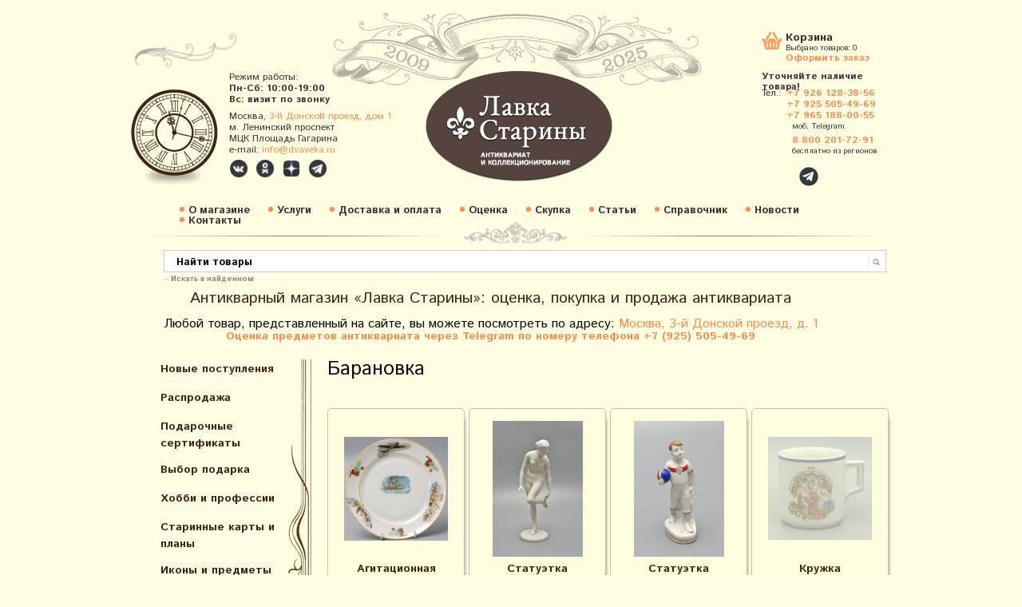

--- FILE ---
content_type: text/html; charset=utf-8
request_url: https://www.dvaveka.ru/tag/%D0%91%D0%B0%D1%80%D0%B0%D0%BD%D0%BE%D0%B2%D0%BA%D0%B0/
body_size: 16696
content:
<!DOCTYPE html>
<html lang="ru-RU">
<head>
	<meta http-equiv="Content-Type" content="text/html; charset=utf-8"/>
	<title>Барановка — Лавка старины</title>
	<meta property="og:title" content="Барановка — Лавка старины" />
	<meta name="Keywords" content="" />
	<meta name="Description" content="" />
	



<meta name="zen-verification" content="hoJKDdtmEG9LYFfSkkOQaK8MpIfno8Nd0IUV4E5lWPLXAeaea1IYd6qcDlVaimqy" />
<meta name="p:domain_verify" content="6d81dd4d51a65f96161756483ee8ca09"/>
<meta name="google-site-verification" content="E7mA8GajNRY7egK1tR82h5F8mAukhUg4uItuhB_VNoU" />
<meta name="google-site-verification" content="PNaku9YMyfHxHacJg0vV7q5iPlH7IfnydEzRAj12WdA" />
	<meta name='yandex-verification' content='5976b90f4b13d47b' />
	<meta name='yandex-verification' content='4eebc0894d33d9eb' />
	<meta name="yandex-verification" content="ca0082ec17526757" />
	<meta name="yandex-verification" content="43eabb1f2e5c4c23" />
    <meta name="google-site-verification" content="E7mA8GajNRY7egK1tR82h5F8mAukhUg4uItuhB_VNoU" />
    <link href='https://fonts.googleapis.com/css?family=Istok+Web:400,700,400italic,700italic&subset=latin,cyrillic-ext,latin-ext,cyrillic' rel='stylesheet' type='text/css' media='screen' rel="preload" as="style" onload="this.rel='stylesheet'">

 

  <script type="text/javascript" src="/wa-content/js/jquery/jquery-1.8.2.min.js"></script>
  



<script src="https://www.dvaveka.ru/js/all.js"></script>


<link rel="stylesheet" href="https://www.dvaveka.ru/css/all.css" rel="preload" as="style" onload="this.rel='stylesheet'">

    
    <link rel="canonical" href="https://www.dvaveka.ru/tag/%d0%91%d0%b0%d1%80%d0%b0%d0%bd%d0%be%d0%b2%d0%ba%d0%b0/" />    
  
    
  
    
    
    <meta name=viewport content="width=device-width, initial-scale=1">
  <!-- css -->
	<link href="/wa-data/public/site/themes/custom/custom.css?8.4.3.1769103071" rel="stylesheet" type="text/css" media="screen" rel="preload" as="style" onload="this.rel='stylesheet'"/>

	<!-- js -->

 
  <link rel="stylesheet" href="/wa-data/public/shop/themes/custom/css/imagehover.min.css" media="screen" rel="preload" as="style" onload="this.rel='stylesheet'">
    <script type="text/javascript" src="/wa-data/public/site/themes/custom/custom.js"></script>    

<link rel="stylesheet" type="text/css" href="/wa-data/public/site/themes/custom/skin.css" media="screen" rel="preload" as="style" onload="this.rel='stylesheet'" /> 

<link rel="stylesheet" href="/wa-data/public/shop/themes/custom/3rdparty/highslide/highslide.css" type="text/css" media="screen" rel="preload" as="style" onload="this.rel='stylesheet'"/>

<script src="https://cdnjs.cloudflare.com/ajax/libs/headjs/1.0.3/head.min.js" ></script>


 


	<script type="text/javascript" src="/wa-data/public/shop/themes/custom/3rdparty/highslide/highslide.js"></script>
	
	
<link href="https://www.dvaveka.ru/wa-data/public/shop/plugins/onestep/css/tmp7dad549287be01f18ca11b7dcabb81e7.onestep.css" rel="stylesheet" type="text/css" />
<script src="https://www.dvaveka.ru/wa-apps/shop/plugins/onestep/js/jquery.validate.min.js"></script>
<script type="text/javascript" src="https://www.dvaveka.ru/wa-apps/shop/plugins/onestep/js/onestep.js"></script>


	
	
	<script type='application/ld+json'> 
{
  "@context": "https://www.schema.org",
  "@type": "WebSite",
  "name": "Лавка Старины. Антиквариат и коллекционирование",
  "alternateName": "Двавека",
  "url": "https://www.dvaveka.ru"
}
 </script>
	
	<link rel="shortcut icon" href="/favicon.ico"/>
<script type="text/javascript">   
	    hs.graphicsDir = '/wa-data/public/shop/themes/custom/3rdparty/highslide/graphics/';
		hs.registerOverlay(
	    	{
	    		thumbnailId: null,
	    		overlayId: 'controlbar',
	    		position: 'top right',
	    		hideOnMouseOut: true
			}
		);
      hs.outlineType = 'rounded-white';
	</script>
	
	
	<link href="/wa-content/font/ruble/arial/fontface.css" rel="stylesheet" type="text/css" media="screen" rel="preload" as="style" onload="this.rel='stylesheet'">

    
    <script type="text/javascript">
        (function($) {
            $(function() {
                $(".multiform-link").click(function() {
                    $.fancybox.open($(this).closest(".multiform-fancybox").find(".multiform-gap-form"));
                    return false;
                });
            });    
        })(jQuery);
        
    </script>
    
    
    <script>
    const compressImage = async (file, { quality = 1, type = file.type }) => {
        // Get as image data
        const imageBitmap = await createImageBitmap(file);

        // Draw to canvas
        const canvas = document.createElement('canvas');
        canvas.width = imageBitmap.width;
        canvas.height = imageBitmap.height;
        const ctx = canvas.getContext('2d');
        ctx.drawImage(imageBitmap, 0, 0);

        // Turn into Blob
        const blob = await new Promise((resolve) =>
            canvas.toBlob(resolve, type, quality)
        );

        // Turn Blob into File
        return new File([blob], file.name, {
            type: blob.type,
        });
    };

    // Get the selected file from the file input
    const input = document.querySelector('.my-image-field');
    input.addEventListener('change', async (e) => {
        // Get the files
        const { files } = e.target;

        // No files selected
        if (!files.length) return;

        // We'll store the files in this data transfer object
        const dataTransfer = new DataTransfer();

        // For every file in the files list
        for (const file of files) {
            // We don't have to compress files that aren't images
            if (!file.type.startsWith('image')) {
                // Ignore this file, but do add it to our result
                dataTransfer.items.add(file);
                continue;
            }

            // We compress the file by 50%
            const compressedFile = await compressImage(file, {
                quality: 0.5,
                type: 'image/jpeg',
            });

            // Save back the compressed file instead of the original file
            dataTransfer.items.add(compressedFile);
        }

        // Set value of the file input to our new files list
        e.target.files = dataTransfer.files;
    });
</script>
    
    
    
    

	
	<!-- shop app css -->
<link href="/wa-data/public/shop/themes/custom/custom.shop.css?8.4.3.1769103071" rel="stylesheet" type="text/css" media="screen" rel="preload" as="style" onload="this.rel='stylesheet'">
<link href="/wa-data/public/shop/themes/custom/jquery.bxslider.css" rel="stylesheet"  media="screen" rel="preload" as="style" onload="this.rel='stylesheet'" />

<link href="/wa-apps/shop/plugins/haggle/vendor/fancyBox/jquery.fancybox.css" rel="stylesheet"  media="screen" rel="preload" as="style" onload="this.rel='stylesheet'" />
<script src="/wa-apps/shop/plugins/haggle/vendor/fancyBox/jquery.fancybox.pack.js?6.3.0.1455793565"></script>
<script src="https://www.google.com/recaptcha/api.js"></script>
     <script>
       function onSubmit(token) {
         document.getElementById("haggle-form").submit();
       }
     </script>
<!-- Chrome, Firefox OS and Opera -->
<meta name="theme-color" content="#F06A27">
<!-- Windows Phone -->
<meta name="msapplication-navbutton-color" content="#F06A27">
<!-- iOS Safari -->
<meta name="apple-mobile-web-app-capable" content="yes">
<meta name="apple-mobile-web-app-status-bar-style" content="black-translucent">

<!-- js -->
<script type="text/javascript" src="/wa-content/js/jquery-wa/wa.core.js" async></script>

<meta name="geo.placename" content="3-й Донской проезд, 1, Москва, 115419" />
<meta name="geo.position" content="55.710656, 37.599444" />
<meta name="geo.region" content="RU-Москва" />
<meta name="ICBM" content="55.710656, 37.599444" />




<script src="/wa-data/public/shop/themes/custom/jquery.bxslider.min.js" async></script>

<script type="text/javascript" src="/wa-apps/shop/js/lazy.load.js?v=8.4.3.1769103071" async></script>
<script type="text/javascript" src="/wa-data/public/shop/themes/custom/custom.shop.js" async></script>




<!-- plugin hook: 'frontend_head' -->

 <script>
                $(function() { $.backtopSet = {"status":"1","bg":"#ffffff","bg2":"#ffffff","border_color":"#ffffff","border_size":"2","border_radius":"10","button_width":"100","button_height":"50","opacity":"0.8","text_size":"16","text":"\u25b2 \u043d\u0430\u0432\u0435\u0440\u0445","link_color":"#dd9303","link_hover":"#dd9303","position_ver":"b","position_hor":"r","pos_ver":"25","pos_hor":"15","update_time":"1"}});</script>
                <script src='/wa-apps/shop/plugins/backtop/js/BackTop.js'></script>
                <link rel='stylesheet' href='/wa-apps/shop/plugins/backtop/css/BackTop.css'><script type="text/javascript">
    $(document).ready(function () {
        $(document).on('click', '.haggle-button', function () {
            $.fancybox.open({
                href: '/haggle/?product_id=' + $(this).data('product-id'),
                type: 'ajax'
            });
            return false;
        });
    });
</script>




	<meta property="og:type" content="product.group" />
<meta property="og:url" content="https://www.dvaveka.ru/tag/%D0%91%D0%B0%D1%80%D0%B0%D0%BD%D0%BE%D0%B2%D0%BA%D0%B0/" />
<meta property="og:locale" content="ru_RU" />

<!-- Yandex.Metrika counter --> <script type="text/javascript" > (function(m,e,t,r,i,k,a){m[i]=m[i]||function(){(m[i].a=m[i].a||[]).push(arguments)}; m[i].l=1*new Date();k=e.createElement(t),a=e.getElementsByTagName(t)[0],k.async=1,k.src=r,a.parentNode.insertBefore(k,a)}) (window, document, "script", "https://mc.yandex.ru/metrika/tag.js", "ym"); ym(31031456, "init", { clickmap:true, trackLinks:true, accurateTrackBounce:true, webvisor:true }); </script> <noscript><div><img src="https://mc.yandex.ru/watch/31031456" style="position:absolute; left:-9999px;" alt="" /></div></noscript> <!-- /Yandex.Metrika counter -->



<!— Yandex.Metrika counter —>
<script type="text/javascript" >
(function(m,e,t,r,i,k,a){m[i]=m[i]||function(){(m[i].a=m[i].a||[]).push(arguments)};
m[i].l=1*new Date();k=e.createElement(t),a=e.getElementsByTagName(t)[0],k.async=1,k.src=r,a.parentNode.insertBefore(k,a)})
(window, document, "script", "https://mc.yandex.ru/metrika/tag.js", "ym");

ym(1881631, "init", {
clickmap:true,
trackLinks:true,
accurateTrackBounce:true,
webvisor:true
});
</script>
<noscript><div><img src="https://mc.yandex.ru/watch/1881631" style="position:absolute; left:-9999px;" alt="" /></div></noscript>
<!— /Yandex.Metrika counter —>

<script>
document.addEventListener('DOMContentLoaded', () => {
  setTimeout(function(){
    var elem = document.createElement('script');
        elem.src = '//code.jivo.ru/widget/QOJyA6Qh1Q';// ваша ссылка из скрипта
        document.getElementsByTagName('head')[0].appendChild(elem);
  }, 4500); // время в миллисекундах на которое мы откладываем запуск скрипта
});
</script>

	
	
	
	







	<!--
	<div class="custom-margins">
		<div class="container">
			optional content above the paper, e.g. your company address, phone numbers, language toggle, live chat widget
		</div>
	</div>
	-->




	
 <div id="header">
    <!--div id='torg'>Любой товар, представленный на сайте, вы можете посмотреть по адресу: <a href="https://www.dvaveka.ru/kontakty/">Москва, 3-й Донской проезд, д. 1</a></div-->
        <div id='rez'>Режим работы:<br>
        <span style="font-weight:bold; font-size:12px;">Пн-Сб: 10:00-19:00</span><br>
        <!--span style="font-weight:bold; font-size:12px;">Сб: 10:00-18:00</span-->
        <span style="font-weight:bold; font-size:12px;">Вс: визит по звонку</span><br>
        <!--span style="font-weight:bold; font-size:12px;color:#ff002a;">31 декабря и с 1 по 10 января:<br> визит по звонку</span-->
        <!--span style="font-weight:bold; font-size:12px;color:#ff002a;">Делайте покупки онлайн</span-->
       
        <div class="adres">Москва, <a href="https://www.dvaveka.ru/kontakty#shema1" title="Перейти на страницу «Контакты»" style="font-weight:normal">3-й Донской проезд, дом 1</a> <br> м. Ленинский проспект <br> МЦК Площадь Гагарина <br>
        e-mail: <a href="mailto:info@dvaveka.ru" onclick="ym(1881631,'reachGoal','mailto')">info@dvaveka.ru</a></div>
        <div class="social-buttons" style="margin:4px 0 0 0px;">
							<!--a href="https://www.facebook.com/dvaveka.ru" class="social-buttons-fb" target="_blank" title="Перейти на страницу в Facebook" style="width:24px;height:24px;background-size:contain;margin-right:5px;"></a-->
							<a href="https://vk.com/dvaveka" class="social-buttons-vk" target="_blank" title="Перейти в группу ВКонтакте" style="width:24px;height:24px;background-size:contain;margin-right:5px;"></a>
							<a href="https://ok.ru/dvaveka" class="social-buttons-ok" target="_blank" title="Перейти в группу в Одноклассниках" style="width:24px;height:24px;background-size:contain;margin-right:5px;"></a>
							<a href="https://zen.yandex.ru/lavkastariny" class="social-buttons-zen" target="_blank" title="Перейти на страницу в Яндекс.Дзен" style="width:24px;height:24px;background-size:contain;margin-right:5px;"></a>
							<a href="https://t.me/dvaveka" class="social-buttons-tg" target="_blank" title="Перейти на канал в Telegram" style="width:24px;height:24px;background-size:contain;margin-right:5px;"></a>
							<!--a href="https://instagram.com/lavkastariny" class="social-buttons-ig" target="_blank" title="Перейти на страницу в Instagram" style="width:24px;height:24px;background-size:contain;margin-right:5px;"></a-->
							<!--a href="https://plus.google.com/u/0/110090117319610111970" class="social-buttons-g" target="_blank" title="Перейти на профиль в Google+" style="width:24px;height:24px;background-size:contain;margin-right:5px;"></a-->
							<!--a href="" class="social-buttons-tg" target="_blank" title="Написать нам в Телеграм" style="width:24px;height:24px;background-size:contain;margin-right:0px;"></a-->
	</div>
    </div>
    
    
    <a href="/" class='nound'><div id='logo'></div></a>
    <!--a href="https://www.dvaveka.ru/farfor-19-vek/chastnye-zavody/domik/" id="stayhome" title="Оставайтесь дома!"></a-->
    <!--a href="https://www.dvaveka.ru/farfor-keramika-steklo/lfz/figurka-yunyy-vratar-lfz/" id="worldcup" title="Чемпионат мира по футболу 2018"></a-->
    <!--a href="https://www.dvaveka.ru/podarki/novyy-god/" id="new-year" title="Подарки к Новому году"></a-->
    <!--a href="https://www.dvaveka.ru/podarki/den-svyatogo-valentina/" id="february14" title="Подарки ко Дню Св. Валентина"></a-->
    <!--a href="https://www.dvaveka.ru/podarki/podarki-k-23-fevralya/" id="february23" title="Подарки на 23 февраля"></a-->
    <!--a href="https://www.dvaveka.ru/podarki/podarki-k-8-marta/" id="march82025" title="C Международным женским днём!"></a-->
    <!--a href="https://www.dvaveka.ru/khobbi-i-professii/aviatsiya-kosmos/" id="Gagarin" title="12 апреля – День космонавтики"></a-->
    <!--a href="https://www.dvaveka.ru/podarki/paskha/" id="pasha" title="Христос Воскресе!"></a-->
    <!--a href="https://www.dvaveka.ru/podarki/1-maya-prazdnik-vesny-i-truda/" id="may1" title="C праздником весны и труда!"></a-->
    <!--a href="https://www.dvaveka.ru/podarki/den-pobedy-9-maya/" id="may9" title="Подарки на День Победы!"></a-->
    <!--a href="https://www.dvaveka.ru/podarki/1-iyunya--den-zashchity-detey/" id="june1" title="1 июня — Международный день защиты детей"></a-->
    <!--a href="https://www.dvaveka.ru/search/?query=%D0%9F%D1%83%D1%88%D0%BA%D0%B8%D0%BD" id="pushkin" title="6 июня — Пушкинский день в России, День русского языка"></a-->
    <!--a href="https://www.dvaveka.ru/khobbi-i-professii/geografiya-rossii/" id="russiaday" title="12 июня — День России"></a-->
    <!--a href="https://www.dvaveka.ru/podarki/1-sentyabrya--den-znaniy/" id="september1" title="Здравствуй, школа! Здравствуй, осень!"></a-->
    <!--a href="https://www.dvaveka.ru/podarki/den-pozhilykh-lyudey/" id="october1" title="1 октября — Международный день пожилых людей"></a-->
    <!--a href="https://www.dvaveka.ru/khobbi-i-professii/100-let-oktyabrskoy-revolyutsii/" id="Lenin1917" title="100 лет Великой Октябрьской социалистической революции"></a-->
    <!--a href="https://www.dvaveka.ru/osennyaya-pora/" id="autumn" title="Осенняя пора"></a-->
    <!--a href="https://www.dvaveka.ru/den-narodnogo-edinstva/" id="unity" title="4 ноября - День народного единства России"></a-->
    <!--a href="https://www.dvaveka.ru/podarki/den-materi/" id="motherday" title="30 ноября — День матери в России"></a-->
    
    	
    
    
    
    
    <div id="korz"><a href="/cart/" class="karz">Корзина</a>
        <span style="padding-left:30px;position:absolute;top:15px;left:0;">Выбрано товаров: <span class="cart-total">0</span></span>
          <a href="/cart/" class="ofoz">Оформить заказ</a><br>
          <div style='font-size:12px;line-height:1.1em;font-weight:bold; '>Уточняйте наличие товара!  </div>
    </div> 
      <div id="yb"><br>

      <table width="100%" cellspacing="0" cellpadding="0" border="0" class="tel-table">
	  <tr>
		<td width="38"><span class="cont-name">Тел.:</span></td>
		<td>
		    
	   <span class="cont-item" style="margin:0 0 0 -7px"><a href="tel:+7 926 128-38-56" onclick="ym(1881631,'reachGoal','phoneclick')">+7 926 128-38-56</a></span>
	   <span class="cont-item" style="margin:0 0 0 -7px"><a href="tel:+7 925 505-49-69" onclick="ym(1881631,'reachGoal','phoneclick')">+7 925 505-49-69</a></span>
	   <span class="cont-item" style="margin:0 0 0 -7px"><a href="tel:+7 965 188-00-55" onclick="ym(1881631,'reachGoal','phoneclick')">+7 965 188-00-55</a></span>
		
	
		<span class="cont-name" style="font-size:10px; font-weight:none; padding:0 0 5px 0">моб. Telegram</span>
		<!--span class="cont-item" style="margin:0 0 0 -7px"><a href="tel:+7 985 236-00-33" onclick="ym(1881631,'reachGoal','phoneclick')">+7 985 236-00-33</a></span-->
		<span class="cont-item"><a href="tel:8 800 201-72-91" onclick="ym(1881631,'reachGoal','phoneclick')">8 800 201-72-91</a></span>
		<span class="cont-name" style="font-size:10px; font-weight:none;">бесплатно из регионов</span>
	  </tr>
	  <tr>
		<!--td><span class="cont-name">e-mail:</span></td-->
		<!--td><span class="cont-item">info@dvaveka.ru</span></td-->
	  </tr>
	 </table>
	<!--div class="ubtel">Тел.:<span style="font-size:12px;"> 8 (495) 740-55-79</span>
		<span class="tel-item" style="font-size:12px;"> 8 (926) 128-38-56</span>
		<span class="tel-item" style="font-size:10px;">моб. WhatsApp</span></div>
      <div style="height:3px;"></div>
     <div class="ubtel">e-mail:<span style="font-size:12px;"> info@dvaveka.ru</span></div-->
     
     
     <!--a href="viber://chat?number=%2B79255054969"><span class="fa-stack" style="font-size:15px; position:relative; left:35px; top:10px;"><i class="fas fa-circle fa-stack-2x" style="color:#34383E; font-size:12px;"></i><i class="fab fa-viber fa-stack-1x fa-inverse"></i></span></a-->

     <!--a href="https://api.whatsapp.com/send?phone=79261283856"><span class="fa-stack" style="font-size:15px; position:relative; left:39px; top:10px;"><i class="fas fa-circle fa-stack-2x" style="color:#34383E; font-size:12px;"></i><i class="fab fa-whatsapp fa-stack-1x fa-inverse"></i></span></a-->

     <!--a href="https://t.me/dvaveka"><span class="fa-stack" style="font-size:16px; position:relative; left:43px; top:10px;"><i class="fas fa-circle fa-stack-2x" style="color:#34383E; font-size:12px;"></i><i class="fab fa-telegram-plane fa-stack-1x fa-inverse" style="color: #FFF; position:relative; left:5px; top:2px;"></i></span></a-->
     
     <a href="https://t.me/+79261283856"><span class="fa-stack" style="font-size:16px; position:relative; left:43px; top:10px;"><i class="fas fa-circle fa-stack-2x" style="color:#34383E; font-size:12px;"></i><i class="fab fa-telegram-plane fa-stack-1x fa-inverse" style="color: #FFF; position:relative; left:5px; top:2px;"></i></span></a>
     

     
    </div>
    
    
    <div id="redmenu">
    <ul class="rmenu">
    <li><a href="/o-magazine/">О магазине</a> </li> 
    <li><a href="/uslugi/">Услуги </a></li>  
    <li><a href="/zakaz/">Доставка и оплата</a></li>
    <li><a href="/otsenka-antikvariata/">Оценка</a></li>
    <li><a href="/skupka-antikvariata/">Скупка</a></li>
    <li><a href="/ctati/">Статьи</a></li> 
    <li><a href="/spravochnik/">Справочник</a></li> 
    <li><a href="/blog">Новости</a></li>
    <li><a href="/kontakty/">Контакты</a></li>
    
    </ul>
    </div>
    
  </div>

  <div class="custom-margins" style='background:none;' >
		<div class="container paper">
	
	
		
	<div class="formap"> <form method="get" action="/search/">
    <input type="search" name="query"  id="search" placeholder="Найти товары">
      <input type='submit' value='' style='border:0px;width: 60px; background: none; cursor:hand; cursor:pointer;'>
      
      </form></div>
      <div style="margin-left:40px;margin-top:3px;"><input type="checkbox" class="checknomarging" id="subscribed4news" value="1" name="subscribed4news" checked="checked"><label for="subscribed4news" class="check-label">Искать в найденном</label></div>
     <!--<a href="" class="rasg"> Расширенный поиск</a>-->
    
	
	
	
	

		
		        		
		
			<!-- HEADER -->
          
      	   
      	   <table cellpadding=0 cellspacing=0 width="900px"><tr><td>&nbsp;</td>
		  <td valign="top" align="center">
      		<h1 class="ant">Антикварный магазин «Лавка Старины»: оценка, покупка и продажа антиквариата</h1>
      		<p class="text-center"><span style="font-size: 16px;">Любой товар, представленный на сайте, вы можете посмотреть по адресу: <a href="https://www.dvaveka.ru/kontakty/" title="Перейти на страницу со схемой проезда" target="_blank">Москва, 3-й Донской проезд, д. 1</a></span></p>
      		<p class="textlavka1" style="color:#ff8a4f; margin-bottom:22px">Оценка предметов антиквариата через Telegram по номеру телефона +7 (925) 505-49-69</p>
      	</td><td>&nbsp; </td></tr></table>
      	
      	
      	      	 
      		<!-- MAIN CONTENT -->
			<div id="main">
			
              <div id="left"><div class='volna'>
                  
                      
                  
                  
                      
        
    
    
    
    <ul class="menu-v category-tree"><li><a href="/novye-postupleniya/" title="Новые поступления">Новые поступления</a></li><li><a href="/sale/" title="Распродажа">Распродажа</a></li><li><a href="/podarochnye-sertifikaty/" title="Подарочные сертификаты">Подарочные сертификаты</a></li><li><a href="/podarki/" title="Выбор подарка">Выбор подарка</a></li><li><a href="/khobbi-i-professii/" title="Хобби и профессии">Хобби и профессии</a></li><li><a href="/starinnye-karty-i-plany/" title="Старинные карты и планы">Старинные карты и планы</a></li><li><a href="/ikony/" title="Иконы и предметы культа">Иконы и предметы культа</a></li><li><a href="/zhivopis-grafika/" title="Живопись, графика, вышивка">Живопись, графика, вышивка</a></li><li><a href="/patefony-i-grammofony/" title="Граммофоны, патефоны, пластинки">Граммофоны, патефоны, пластинки</a></li><li><a href="/farfor-keramika-steklo/" title="Фарфор, фаянс, керамика СССР">Фарфор, фаянс, керамика СССР</a></li><li><a href="/farfor-19-vek/" title="Фарфор, фаянс до 1917">Фарфор, фаянс до 1917</a></li><li><a href="/sovremennyy-farfor/" title="Авторский фарфор и фаянс после 1991 г.">Авторский фарфор и фаянс после 1991 г.</a></li><li><a href="/povtory-i-repliki-sovetskogo-farfora/" title="Изделия из фарфора, фаянса и керамики после 1991 г.">Изделия из фарфора, фаянса и керамики после 1991 г.</a></li><li><a href="/evropa/" title="Зарубежный фарфор и фаянс">Зарубежный фарфор и фаянс</a></li><li><a href="/serebro-bronza-chugun/" title="Серебро, бронза, чугун">Серебро, бронза, чугун</a></li><li><a href="/skulptura/" title="Скульптура, бюсты">Скульптура, бюсты</a></li><li><a href="/podsvechniki-i-kerosinovye-lampy/" title="Подсвечники, керосиновые лампы, фонари">Подсвечники, керосиновые лампы, фонари</a></li><li><a href="/mebel-i-predmety-interera/" title="Мебель и предметы интерьера">Мебель и предметы интерьера</a></li><li><a href="/tehnika-i-pribory/" title="Техника и приборы">Техника и приборы</a></li><li><a href="/gravjury/" title="Гравюры, литографии">Гравюры, литографии</a></li><li><a href="/bumazhnaja-kollekcija/" title="Бумажная коллекция">Бумажная коллекция</a></li><li><a href="/literatura-po-iskusctvu/" title="Книги, журналы, каталоги по искусcтву">Книги, журналы, каталоги по искусcтву</a></li><li><a href="/plakaty-i-afishi/" title="Плакаты, таблички, афиши">Плакаты, таблички, афиши</a></li><li><a href="/russkiy-stil/" title="Русский стиль">Русский стиль</a></li><li><a href="/selskij-byt/" title="Домашний и сельский быт">Домашний и сельский быт</a></li><li><a href="/antikvariat/" title="Антиквариат">Антиквариат</a></li></ul>
    
   
    
    <ul class="menu-v category-tree"><li><a href="/raznoe/" title="Разное">Разное</a><ul class="menu-v"><li><a href="/raznoe/sovetskaja-epoha/" title="Советская эпоха">Советская эпоха</a></li><li><a href="/raznoe/prodovolstvie-napitki/" title="Старинные продукты и напитки">Старинные продукты и напитки</a></li><li><a href="/raznoe/medicina/" title="Медицина, врачебная практика">Медицина, врачебная практика</a></li><li><a href="/raznoe/tabakokurenie/" title="Портсигары, табачницы, сигаретницы">Портсигары, табачницы, сигаретницы</a></li><li><a href="/raznoe/zazhigalki-pepelnitsy/" title="Пепельницы, зажигалки, спички, табак">Пепельницы, зажигалки, спички, табак</a></li><li><a href="/raznoe/podstakanniki/" title="Подстаканники">Подстаканники</a></li><li><a href="/raznoe/steklo-19-vek/" title="Стекло до 1917 года">Стекло до 1917 года</a></li><li><a href="/raznoe/steklo/" title="Стекло 20 век">Стекло 20 век</a></li><li><a href="/raznoe/elochnye-igrushki/" title="Елочные игрушки, новогодние украшения">Елочные игрушки, новогодние украшения</a></li><li><a href="/raznoe/igrushki/" title="Детские игрушки, настольные игры">Детские игрушки, настольные игры</a></li><li><a href="/raznoe/vintazhnaya-bizhuteriya/" title="Винтажная бижутерия, украшения">Винтажная бижутерия, украшения</a></li><li><a href="/raznoe/suveniry/" title="Сувениры, подарки">Сувениры, подарки</a></li><li><a href="/raznoe/korobochki-upakovka/" title="Коробочки, упаковка">Коробочки, упаковка</a></li><li><a href="/raznoe/morskoe-delo/" title="Морское дело">Морское дело</a></li><li><a href="/raznoe/kitay/" title="Антиквариат Востока, Китай">Антиквариат Востока, Китай</a></li><li><a href="/raznoe/shkatulki/" title="Шкатулки">Шкатулки</a></li><li><a href="/raznoe/olimpiada/" title="Олимпиада–80">Олимпиада–80</a></li><li><a href="/raznoe/shtofy-butylki/" title="Штофы, бутылки">Штофы, бутылки</a></li><li><a href="/raznoe/monety-bony/" title="Старинные и советские монеты, банкноты">Старинные и советские монеты, банкноты</a></li><li><a href="/raznoe/znachki-sssr/" title="Значки, нагрудные знаки, медали">Значки, нагрудные знаки, медали</a></li></ul></li></ul>
    
    
    


    
    

     
                </div>
                
                

                
                
                
                


          


                
                <div class='kontakty'>
                  <div class='k1'>Наш адрес:</div>
               <div class='k2'>  
                 <br>115419, город Москва, 3-й Донской проезд, дом 1,<br> м. Ленинский проспект, <br>Лавка Старины </div>
                  <a class='k3' href="/kontakty#shema1" title="Перейти на страницу «Контакты»">Схема проезда</a>
                </div>
                
                
                
                <div class="latest_news"><br/><h2>Последние новости</h2><br/><style>
  .post { margin-bottom: 80px; margin-right: 50px; }
  .post h3 { font-size: 2em; margin-right: 5px; margin-bottom: 3px; }
  .post .credentials { color: #AAA; font-size: .9em; margin-bottom: 5px; }
  .post .username { color: #777; padding: 0; display: inline; }
</style>
<div>
<div class="post">
  <h3>
    <a href="https://www.dvaveka.ru/blog/pchelinye-soty-sovetskaya-mozaika-kotoraya-pomogala-razvivat-fantaziyu-i-sposobstvovala-tvorchestvu/">«Пчелиные соты»: советская мозаика, которая помогала развивать фантазию и способствовала творчеству</a>
    
      </h3>
  <div class="credentials">
   
    20 января 2026
  </div>
  <p>
     Сбор пазлов и мозаик уже много лет считается одним из самых увлекательных и полезных занятий для...
  </p>
</div>
<div class="post">
  <h3>
    <a href="https://www.dvaveka.ru/blog/tekhnologii-vremen-sssr-interesnye-i-unikalnye-nastolnye-elektromekhanicheskie-igry/">Технологии времен СССР: интересные и уникальные настольные электромеханические игры</a>
    
      </h3>
  <div class="credentials">
   
    16 января 2026
  </div>
  <p>
     Выбор игрушек, выпускавшихся за годы существования СССР, нельзя назвать скромным, хотя...
  </p>
</div>
<div class="post">
  <h3>
    <a href="https://www.dvaveka.ru/blog/lyod-stal-i-strast-istoriya-konkov-ot-kosti-do-olimpiyskogo-zolota/">Лёд, сталь и страсть: история коньков от кости до олимпийского золота</a>
    
      </h3>
  <div class="credentials">
   
    13 января 2026
  </div>
  <p>
     Зима в самом разгаре, и катки становятся центром притяжения для тех, кто хочет провести досуг...
  </p>
</div>
</div><p><b><a href="/blog/">Все новости...</a></b></p></div>
                
                	<!-- subscription links -->
        			        				        			<div class="block float-right hint">
		        			<a href="https://www.dvaveka.ru/blog/rss/" title="Подписаться" class="bold"><i class="icon16 rss"></i>Подписаться на ленту новостей</a>
		        			<!--
		        			&nbsp;
		        			<a href="#" title="Фейсбук"><i class="icon16 facebook"></i></a>
		        			<a href="#" title="Твиттер"><i class="icon16 twitter"></i></a>
		        			-->
	    	    		</div>
	        		                                
                
                
        		<div class="clear-both"></div>
        		
        	  <!--div style="border-bottom:1px dashed #CCC; width:220px; height:30px; margin-bottom:10px;"></div-->
              
              <!--h2>Наша рассылка</h2>
              <div style="position:relative; left:-20px; top:-10px;"><style>
    #mailer2a5e797128c96304464f22a996af3124 { padding: 20px; position: relative; width: 200px;}
    #mailer2a5e797128c96304464f22a996af3124 .wa-after-submit { position: absolute;top: 0;left: 0;right: 0;bottom: 0;background-color: #fff; display: none;text-align: center; width: 100%; }
    #mailer2a5e797128c96304464f22a996af3124 .wa-after-submit:before { content: ' ';display: inline-block;height: 100%;vertical-align: middle;margin-right: -0.25em; }
    #mailer2a5e797128c96304464f22a996af3124 .wa-after-submit span { display: inline-block; vertical-align: middle; width: 100%; }
    #mailer2a5e797128c96304464f22a996af3124 .wa-field { margin: 0;display: block;*zoom: 1;overflow: hidden; }
    #mailer2a5e797128c96304464f22a996af3124 .wa-field:before, #mailer2a5e797128c96304464f22a996af3124 .wa-field:after  { content: " ";display: table; }
    #mailer2a5e797128c96304464f22a996af3124 .wa-field:after  { clear: both; }
    #mailer2a5e797128c96304464f22a996af3124 .wa-name { white-space: normal;padding-top: 0.05em;padding-bottom: 2px;font-size: 0.95em; }
    #mailer2a5e797128c96304464f22a996af3124 .wa-caption { float: left; max-width: 48%; max-width: 100%; overflow: hidden; width: 100%; }
    #mailer2a5e797128c96304464f22a996af3124 .wa-value { margin-bottom: 5px; position: relative; }
    #mailer2a5e797128c96304464f22a996af3124 .wa-value-input { margin-left: 0%; }
    #mailer2a5e797128c96304464f22a996af3124 .wa-submit { margin-top: 5px;}
    #mailer2a5e797128c96304464f22a996af3124 .wa-fill { min-width: 0;width: 94%; }
    #mailer2a5e797128c96304464f22a996af3124 .wa-error { border: 1px solid red; }

    #mailer2a5e797128c96304464f22a996af3124 .wa-captcha { }
    #mailer2a5e797128c96304464f22a996af3124 .wa-captcha p { clear: none;margin: 0; }
    #mailer2a5e797128c96304464f22a996af3124 .wa-captcha strong { position: relative;top: -15px; }
    #mailer2a5e797128c96304464f22a996af3124 .wa-captcha img { float: none !important; }
    #mailer2a5e797128c96304464f22a996af3124 .wa-captcha input[type="text"] { position: relative;top: -15px;min-width: 40px;width: 40px; }
    #mailer2a5e797128c96304464f22a996af3124 .wa-captcha .wa-captcha-refresh { font-size: 0.8em;text-decoration: underline;color: #aaa; }

    #mailer2a5e797128c96304464f22a996af3124 .wa-error { border: 2px solid red; color: red; }
    #mailer2a5e797128c96304464f22a996af3124 .wa-errormsg { color: red; display: none; font-weight: normal; font-size: 12px; }
</style>
<div id="mailer2a5e797128c96304464f22a996af3124">
    <form class="wa-subscribe-form" action="https://www.dvaveka.ru/mailer/subscribe/" method="post">
                        <div class="wa-field">
                        <label for="mailer2a5e797128c96304464f22a996af3124email" class="wa-name wa-caption">Email</label>
                        <div class="wa-value wa-value-input">
                <input type="text" data-user="true" class="wa-fill" id="mailer2a5e797128c96304464f22a996af3124email" name="subscriber[email]" placeholder="">
            </div>
        </div>
                                <div class="wa-field">
            <label for="mailer2a5e797128c96304464f22a996af3124captcha" class="wa-name"></label>
        </div>
        <div class="wa-field">
            <div class="wa-captcha">
    <p>
        <img class="wa-captcha-img" src="https://www.dvaveka.ru/mailer/captcha.php?rid=176910307169725edf9c78f" alt="CAPTCHA" title="Обновить изображение">
        <strong>&rarr;</strong>
        <input type="text" name="captcha" class="wa-captcha-input" autocomplete="off">
    </p>
    <p>
        <a href="#" class="wa-captcha-refresh">Обновить изображение</a>
    </p>
    <script type="text/javascript">
        $(function () {
            $('div.wa-captcha .wa-captcha-img').on('load', function () {
                $(window).trigger('wa_captcha_loaded');
            });

            $('div.wa-captcha .wa-captcha-refresh, div.wa-captcha .wa-captcha-img').click(function () {
                var $wrapper = $(this).parents('div.wa-captcha'),
                    $input = $wrapper.find('.wa-captcha-input'),
                    $img = $wrapper.find('.wa-captcha-img'),
                    src = $img.attr('src');

                if ($img.length) {
                    $img.attr('src', src.replace(/\?.*$/, '?rid=' + Math.random()));
                    $img.one('load', function () {
                        $(window).trigger('wa_captcha_loaded');
                        $input.val('').focus();
                    });
                }

                return false;
            });
        });
    </script>
</div>
        </div>
                
        
                    <label>
                                Нажимая на кнопку «Отправить», я принимаю условия <a href="https://www.dvaveka.ru/checkout/confirmation/?terms=1" target="_blank" rel="noopener noreferrer">политики обработки персональных данных</a>
            </label>
        
        <input type="hidden" name="form_id" value="1"/>
        <input type="hidden" name="uniqid" value="mailer2a5e797128c96304464f22a996af3124"/>

        <div class="wa-field">
            <div class="wa-value wa-errormsg">
            </div>
        </div>

        <div class="wa-field">
            <div class="wa-value">
                <input type="submit" class="wa-submit" value="Отправить">
                <i class="icon16 loading" style="display: none;"></i>
            </div>
        </div>
    </form>
    <div class="wa-after-submit">
        <span class="wa-value"></span>
    </div>
</div><script>
(function () {
    var $wrapper        = $('#mailer2a5e797128c96304464f22a996af3124'),
        $after          = $wrapper.find('.wa-after-submit'),
        $form           = $wrapper.find('form'),
        $inputsUser     = $form.find('[data-user="true"]'),
        $inputsReq      = $form.find('[name="captcha"],[name="subscriber[email]"]'),
        $inputsCheck    = $form.find('[type="checkbox"][name="lists[]"]'),
        $agreement_checkbox = $form.find('[type="checkbox"][name="service_agreement"]');
        $loading        = $form.find('.loading'),
        $error          = $form.find('.wa-errormsg'),
        $captcha_refresh = $form.find('.wa-captcha-refresh'),
        $submit         = $form.find(':submit');

    $wrapper.css({
       'min-height': $wrapper.height()
    });
    $after.height($wrapper.outerHeight());

    $after.on('click', function(){
        $form.show();
        $after.hide();
    });

    var validateRequired = function($inputs) {
        var error = 0;
        $inputs.each(function(index, el){
            var $el = $(el);
            if ($el.val().length < 1){
                $el.addClass('wa-error');
                error++;
            }
        });
        return error;
    };

    var validateCheckbox = function($checkboxes) {
        var error = 0;
        $checkboxes.each(function(index, el){
            var $el = $(el);
            if ($el.is(':checked')){
                error++;
            }
        });
        return error ? false : true;
    };

    $inputsReq.on('click', function(){
        $(this).removeClass('wa-error');
        $error.hide();
    });

    $inputsCheck.on('change', function(){
        $error.hide();
    });

    $form.on('submit', function(e){
        var error = false;

        e.preventDefault();
        $error.hide();

        if ($inputsCheck.length &&  validateCheckbox($inputsCheck)){
            $error.text("Выберите хотя бы одну тему подписки").show();
            error = true;
        }

        var erros_cnt = validateRequired($inputsReq);
        if (erros_cnt) {
            if (erros_cnt > 1) {
                $error.text("Обязательные поля").show();
            } else {
                $error.text("Обязательное поле").show();
            }
            error = true;
        }

        if (!error && $agreement_checkbox.length && !$agreement_checkbox.prop('checked')) {
            $error.text("Подтвердите согласие с условиями").show();
            error = true;
        }

        if (error) {
            return false;
        } else {
            $loading.show();
            $submit.prop('disabled', true);

            $.ajax({
                url: $form.attr('action'),
                type: 'post',
                data: $form.serialize(),
                dataType: 'json'
            })
                    .done(function(response) {
                        if (response.status === 'ok') {
                            if (response.data.hasOwnProperty('redirect')){
                                window.location.replace(response.data.redirect);
                            }
                            else {
                                $inputsCheck.prop('checked', true);
                                $inputsUser.val("");
                                $captcha_refresh.trigger('click');
                                $form.hide();
                                $after.css('display', 'table').find('span').html(response.data.html).show();
                            }
                        }
                        else {
                            $captcha_refresh.trigger('click');
                            $.each(response.errors, function(i,e){
                                $error.text(i).show();
                                for (var k = 0; k < e.length; k++) {
                                    $form.find('[name="'+e[k]+'"]').addClass('wa-error');
                                }
                            });
                        }
                    })
                    .fail(function() {
                        $error.text("Ошибка сервера").show();
                    })
                    .always(function() {
                        $loading.hide();
                        $submit.prop('disabled', false);
                    });
            return false;
        }
    });
})()
</script></div-->
                
                <br/>
                </div>
              <div id="right">
				<!-- plugin hook: 'frontend_header' -->

<div id="BackTop"  >
    <a href="#"><span class="BackTopText" style="display: block;">&#9650;</span></a>
</div>
            
    
<!-- navigation breadcrumbs -->

<!-- current page core content -->
    <h1 class="category-name">
        Барановка
    </h1>
    
  
    
    


    <!-- plugin hook: 'frontend_search' -->
    
    
            <div id="product-list">
        
        

        
        
        
            <!-- products thumbnail list view -->






    
<br>



<ul class="thumbs  product-list two" >


  <li itemscope itemtype ="https://schema.org/Product" >
      
      
      
      
      
      
      <div class="image">
            
                        
            
            <a href="/farfor-keramika-steklo/tarelki/tarelka/" title="Агитационная фарфоровая тарелка, СССР, Барановка, 1950-е — Фарфоровая тарелка (агитация), Барановка, 1950-е годы, фарфор">
                                
                                                <img src='/wa-data/public/shop/products/81/54/5481/images/74206/74206.0x170.JPG' title='Агитационная фарфоровая тарелка, СССР, Барановка, 1950-е' alt='Агитационная фарфоровая тарелка, СССР, Барановка, 1950-е'/>

                
                
              
            </a>
            
                        
            
          
  </div>
      
      
      
      
      
      
      
      

         <div style='width:130px;'><a href="/farfor-keramika-steklo/tarelki/tarelka/" title="Агитационная фарфоровая тарелка, СССР, Барановка, 1950-е — Фарфоровая тарелка (агитация), Барановка, 1950-е годы, фарфор"><h3 itemprop="name" class='sha5'>

                        Агитационная фарфоровая тарелка, СССР,...

  </h3></a></div>

        

         



        

        

        <div itemprop="offers" class="offers" itemscope itemtype="https://schema.org/Offer">

            
       	
                  <span class="price nowrap" itemprop="price">Цена по запросу <br /><button class="button haggle-button" data-product-id="5481">Узнать цену</button></span>

        
        



           
        </div>

  <div style='height:30px'></div>

</li>


  <li itemscope itemtype ="https://schema.org/Product" >
      
      
      
      
      
      
      <div class="image">
            
                        
            
            <a href="/farfor-keramika-steklo/ukraina/statuetka-gimnastka-biskvitnyy-farfor-baranovskiy-farforovyy-zavod-1950-60-gg/" title="Статуэтка «Гимнастка», бисквитный фарфор, Барановский фарфоровый завод, 1950-60 гг. — Статуэтка «Гимнастка», Украина, Барановский фарфоровый завод, 1950-60 годы, бисквитный фарфор.​">
                                
                                                <img src='/wa-data/public/shop/products/68/92/19268/images/194685/194685.0x170.JPG' title='Статуэтка «Гимнастка», бисквитный фарфор, Барановский фарфоровый завод, 1950-60 гг.' alt='Статуэтка «Гимнастка», бисквитный фарфор, Барановский фарфоровый завод, 1950-60 гг.'/>

                
                
              
            </a>
            
                        
            
          
  </div>
      
      
      
      
      
      
      
      

         <div style='width:130px;'><a href="/farfor-keramika-steklo/ukraina/statuetka-gimnastka-biskvitnyy-farfor-baranovskiy-farforovyy-zavod-1950-60-gg/" title="Статуэтка «Гимнастка», бисквитный фарфор, Барановский фарфоровый завод, 1950-60 гг. — Статуэтка «Гимнастка», Украина, Барановский фарфоровый завод, 1950-60 годы, бисквитный фарфор.​"><h3 itemprop="name" class='sha5'>

                        Статуэтка «Гимнастка», бисквитный фарфор,...

  </h3></a></div>

        

         



        

        

        <div itemprop="offers" class="offers" itemscope itemtype="https://schema.org/Offer">

            
       	
              <span class="price nowrap" itemprop="price">29 000 руб. </span>
              
      
     

              

         

        
        



              
                <form class="addtocart" method="post" action="/cart/add/">

                    <input type="hidden" name="product_id" value="19268">

                    <input type="submit" value="Купить" class='zakazat' title="Купить">

                </form>

                <link itemprop="availability" href="https://schema.org/InStock" />

            
        </div>

  <div style='height:30px'></div>

</li>


  <li itemscope itemtype ="https://schema.org/Product" >
      
      
      
      
      
      
      <div class="image">
            
                        
            
            <a href="/farfor-keramika-steklo/ukraina/statuetka-yunyy-dinamovets/" title="Статуэтка «Юный динамовец», скульптор Интизарян​ М. А.​, Барановский фарфоровый завод, 1950-60 гг. — Статуэтка «Юный динамовец», Барановский фарфоровый завод, 1950-60 годы, ​скульптор Интизарян​ М. А.​, фарфор, надглазурная роспись, золочение​.">
                                
                                                <img src='/wa-data/public/shop/products/77/76/7677/images/193529/193529.0x170.JPG' title='Статуэтка «Юный динамовец», скульптор Интизарян​ М. А.​, Барановский фарфоровый завод, 1950-60 гг.' alt='Статуэтка «Юный динамовец», скульптор Интизарян​ М. А.​, Барановский фарфоровый завод, 1950-60 гг.'/>

                
                
              
            </a>
            
                        
            
          
  </div>
      
      
      
      
      
      
      
      

         <div style='width:130px;'><a href="/farfor-keramika-steklo/ukraina/statuetka-yunyy-dinamovets/" title="Статуэтка «Юный динамовец», скульптор Интизарян​ М. А.​, Барановский фарфоровый завод, 1950-60 гг. — Статуэтка «Юный динамовец», Барановский фарфоровый завод, 1950-60 годы, ​скульптор Интизарян​ М. А.​, фарфор, надглазурная роспись, золочение​."><h3 itemprop="name" class='sha5'>

                        Статуэтка «Юный динамовец», скульптор...

  </h3></a></div>

        

         



        

        

        <div itemprop="offers" class="offers" itemscope itemtype="https://schema.org/Offer">

            
       	
              <span class="price nowrap" itemprop="price">9 000 руб. </span>
              
      
     

              

         

        
        



              
                <form class="addtocart" method="post" action="/cart/add/">

                    <input type="hidden" name="product_id" value="7677">

                    <input type="submit" value="Купить" class='zakazat' title="Купить">

                </form>

                <link itemprop="availability" href="https://schema.org/InStock" />

            
        </div>

  <div style='height:30px'></div>

</li>


  <li itemscope itemtype ="https://schema.org/Product" >
      
      
      
      
      
      
      <div class="image">
            
                        
            <a href="/farfor-keramika-steklo/ukraina/kruzhka-vskhv/" title="Кружка «Всесоюзная-сельскохозяйственная выставка» (ВСХВ, ВДНХ), Барановский фарфоровый завод, 1930-40 гг. — Кружка «Всесоюзная-сельскохозяйственная выставка» (ВСХВ, ВДНХ)​, Барановский фарфоровый завод, 1930-40 годы, фарфор.">
                                
                                                <img src='/wa-data/public/shop/products/76/68/6876/images/33696/33696.0x170.jpg' title='Кружка «Всесоюзная-сельскохозяйственная выставка» (ВСХВ, ВДНХ), Барановский фарфоровый завод, 1930-40 гг.' alt='Кружка «Всесоюзная-сельскохозяйственная выставка» (ВСХВ, ВДНХ), Барановский фарфоровый завод, 1930-40 гг.' style='opacity: 0.4;'/>

                
                
              
            </a>
            
                        
            
          
  </div>
      
      
      
      
      
      
      
      

         <div style='width:130px;'><a href="/farfor-keramika-steklo/ukraina/kruzhka-vskhv/" title="Кружка «Всесоюзная-сельскохозяйственная выставка» (ВСХВ, ВДНХ), Барановский фарфоровый завод, 1930-40 гг. — Кружка «Всесоюзная-сельскохозяйственная выставка» (ВСХВ, ВДНХ)​, Барановский фарфоровый завод, 1930-40 годы, фарфор."><h3 itemprop="name" class='sha5'>

                        Кружка «Всесоюзная-сельскохозяйственная...

  </h3></a></div>

        

         



        

        

        <div itemprop="offers" class="offers" itemscope itemtype="https://schema.org/Offer">

            
       	
                  <span class="price nowrap" itemprop="price">Нет в наличии</span>

        
        



           
        </div>

  <div style='height:30px'></div>

</li>


  <li itemscope itemtype ="https://schema.org/Product" >
      
      
      
      
      
      
      <div class="image">
            
                        
            <a href="/farfor-keramika-steklo/ukraina/statuetka-devushka-s-romashkami-skulptor-shcherbina-v-i-baranovskiy-farforovyy-zavod-1960-e/" title="Статуэтка «Девушка с ромашками», скульптор Щербина В. И., Барановский фарфоровый завод, 1960-е — Статуэтка «Девушка с ромашками», ​Украина, Барановский фарфоровый завод, 1960-е годы, скульптор Щербина В. И.​ фарфор, надглазурная полихромная роспись.">
                                
                                                <img src='/wa-data/public/shop/products/86/72/17286/images/164451/164451.0x170.JPG' title='Статуэтка «Девушка с ромашками», скульптор Щербина В. И., Барановский фарфоровый завод, 1960-е' alt='Статуэтка «Девушка с ромашками», скульптор Щербина В. И., Барановский фарфоровый завод, 1960-е' style='opacity: 0.4;'/>

                
                
              
            </a>
            
                        
            
          
  </div>
      
      
      
      
      
      
      
      

         <div style='width:130px;'><a href="/farfor-keramika-steklo/ukraina/statuetka-devushka-s-romashkami-skulptor-shcherbina-v-i-baranovskiy-farforovyy-zavod-1960-e/" title="Статуэтка «Девушка с ромашками», скульптор Щербина В. И., Барановский фарфоровый завод, 1960-е — Статуэтка «Девушка с ромашками», ​Украина, Барановский фарфоровый завод, 1960-е годы, скульптор Щербина В. И.​ фарфор, надглазурная полихромная роспись."><h3 itemprop="name" class='sha5'>

                        Статуэтка «Девушка с ромашками», скульптор...

  </h3></a></div>

        

         



        

        

        <div itemprop="offers" class="offers" itemscope itemtype="https://schema.org/Offer">

            
       	
                  <span class="price nowrap" itemprop="price">Нет в наличии</span>

        
        



           
        </div>

  <div style='height:30px'></div>

</li>


  <li itemscope itemtype ="https://schema.org/Product" >
      
      
      
      
      
      
      <div class="image">
            
                        
            <a href="/farfor-keramika-steklo/ukraina/statuetka-kot-i-povar-v-redkoy-rospisi-skulptor-belyaev-m-baranovskiy-farforovyy-zavod-1960-e/" title="Статуэтка «Кот и повар» в голубой росписи, скульптор Беляев М., Барановский фарфоровый завод, 1960-е — Статуэтка «Кот и повар» в голубой росписи, Украина, Барановский фарфоровый завод, 1960-е годы, скульптор Беляев М., фарфор.">
                                
                                                <img src='/wa-data/public/shop/products/13/70/17013/images/159985/159985.0x170.JPG' title='Статуэтка «Кот и повар» в голубой росписи, скульптор Беляев М., Барановский фарфоровый завод, 1960-е' alt='Статуэтка «Кот и повар» в голубой росписи, скульптор Беляев М., Барановский фарфоровый завод, 1960-е' style='opacity: 0.4;'/>

                
                
              
            </a>
            
                        
            
          
  </div>
      
      
      
      
      
      
      
      

         <div style='width:130px;'><a href="/farfor-keramika-steklo/ukraina/statuetka-kot-i-povar-v-redkoy-rospisi-skulptor-belyaev-m-baranovskiy-farforovyy-zavod-1960-e/" title="Статуэтка «Кот и повар» в голубой росписи, скульптор Беляев М., Барановский фарфоровый завод, 1960-е — Статуэтка «Кот и повар» в голубой росписи, Украина, Барановский фарфоровый завод, 1960-е годы, скульптор Беляев М., фарфор."><h3 itemprop="name" class='sha5'>

                        Статуэтка «Кот и повар» в голубой росписи,...

  </h3></a></div>

        

         



        

        

        <div itemprop="offers" class="offers" itemscope itemtype="https://schema.org/Offer">

            
       	
                  <span class="price nowrap" itemprop="price">Нет в наличии</span>

        
        



           
        </div>

  <div style='height:30px'></div>

</li>


  <li itemscope itemtype ="https://schema.org/Product" >
      
      
      
      
      
      
      <div class="image">
            
                        
            <a href="/farfor-keramika-steklo/ukraina/statuetka-kot-i-povar-baranovskiy-farforovyy-zavod-1960-e/" title="Статуэтка «Кот и повар», скульптор Беляев М., Барановский фарфоровый завод, 1960-е — Статуэтка «Кот и повар», Украина, Барановский фарфоровый завод, 1960-е годы, скульптор Беляев М., фарфор.">
                                
                                                <img src='/wa-data/public/shop/products/48/27/12748/images/103745/103745.0x170.JPG' title='Статуэтка «Кот и повар», скульптор Беляев М., Барановский фарфоровый завод, 1960-е' alt='Статуэтка «Кот и повар», скульптор Беляев М., Барановский фарфоровый завод, 1960-е' style='opacity: 0.4;'/>

                
                
              
            </a>
            
                        
            
          
  </div>
      
      
      
      
      
      
      
      

         <div style='width:130px;'><a href="/farfor-keramika-steklo/ukraina/statuetka-kot-i-povar-baranovskiy-farforovyy-zavod-1960-e/" title="Статуэтка «Кот и повар», скульптор Беляев М., Барановский фарфоровый завод, 1960-е — Статуэтка «Кот и повар», Украина, Барановский фарфоровый завод, 1960-е годы, скульптор Беляев М., фарфор."><h3 itemprop="name" class='sha5'>

                        Статуэтка «Кот и повар», скульптор Беляев М.,...

  </h3></a></div>

        

         



        

        

        <div itemprop="offers" class="offers" itemscope itemtype="https://schema.org/Offer">

            
       	
                  <span class="price nowrap" itemprop="price">Нет в наличии</span>

        
        



           
        </div>

  <div style='height:30px'></div>

</li>


  <li itemscope itemtype ="https://schema.org/Product" >
      
      
      
      
      
      
      <div class="image">
            
                        
            <a href="/farfor-keramika-steklo/ukraina/statuetka-miniatyura-ukrainskiy-tanets-v-chest-150-letnegoyubileya-baranovskogo-farforovogo-zavoda-1952-g/" title="Статуэтка-миниатюра «Украинский танец» в честь 150-летнего юбилея Барановского фарфорового завода, 1952 г. — Статуэтка-миниатюра «Украинский танец», Украина, Барановский фарфоровый завод, 1952 год, фарфор.">
                                
                                                <img src='/wa-data/public/shop/products/19/70/17019/images/160094/160094.0x170.JPG' title='Статуэтка-миниатюра «Украинский танец» в честь 150-летнего юбилея Барановского фарфорового завода, 1952 г.' alt='Статуэтка-миниатюра «Украинский танец» в честь 150-летнего юбилея Барановского фарфорового завода, 1952 г.' style='opacity: 0.4;'/>

                
                
              
            </a>
            
                        
            
          
  </div>
      
      
      
      
      
      
      
      

         <div style='width:130px;'><a href="/farfor-keramika-steklo/ukraina/statuetka-miniatyura-ukrainskiy-tanets-v-chest-150-letnegoyubileya-baranovskogo-farforovogo-zavoda-1952-g/" title="Статуэтка-миниатюра «Украинский танец» в честь 150-летнего юбилея Барановского фарфорового завода, 1952 г. — Статуэтка-миниатюра «Украинский танец», Украина, Барановский фарфоровый завод, 1952 год, фарфор."><h3 itemprop="name" class='sha5'>

                        Статуэтка-миниатюра «Украинский танец» в честь...

  </h3></a></div>

        

         



        

        

        <div itemprop="offers" class="offers" itemscope itemtype="https://schema.org/Offer">

            
       	
                  <span class="price nowrap" itemprop="price">Нет в наличии</span>

        
        



           
        </div>

  <div style='height:30px'></div>

</li>


</ul>







<!-- products thumbnail list view -->






<br>
            
            
            
            
        </div>
        
 
        
        
        


<div class="clear-both"></div>

<div class="currency-toggle">
    </div>    

<!-- plugin hook: 'frontend_footer' -->


              </div>
              
              
              
        		
			</div>  
			
			<div class="clear-both"></div>
			
			
			
				
			
		</div>
	</div>
	
	<!-- FOOTER -->
	<div id="footer-container">
	<div id="footer">
          <div class="mainf">
            <div class="mfota"><div style="height:23px;"></div>
            
              <table cellpadding="0" cellspacing="0" width="100%">
                <tbody><tr><td>&nbsp;</td><td align="center">
              <a href="/mebel-i-predmety-interera/" class="fota">Предметы интерьера </a>|  <a href="/ikony/ikony_cat/" class="fota">Старинные иконы </a>|  <a href="/farfor-keramika-steklo/" class="fota">Фарфоровые статуэтки </a>|  <a href="/farfor-keramika-steklo/lfz/" class="fota">Фарфор ЛФЗ </a>| <a href="/zhivopis-grafika/" class="fota">Живопись 19 века </a>| <a href="/farfor-19-vek/" class="fota">Фарфор 19 века</a>
                  </td><td>&nbsp;</td></tr>
              
               <tr><td>&nbsp;</td><td align="center">
                 <div class="decfot"> Советский <span style="color:#ff8a4f;font-weight:bold;">фарфор</span> в магазине антиквариата «Лавка старины»</div>
              </td><td>&nbsp;</td></tr>
              </tbody></table>
              <table cellpadding="0" cellspacing="0" width="100%">
                <tbody><tr><td align="left" valign="top" width="345">
                  <div class="footer-cont">
					  <!--div class="fottel">+7 (926) 128-38-56</div-->
					  <div class="fottel">+7 (925) 505-49-69</div>
					  <!--div class="fottel">+7 (926) 652-89-33</div-->
					  <span class="eml">e-mail: info@dvaveka.ru</span>
					  <div class="social-buttons">
							<!--a href="https://www.facebook.com/dvaveka.ru" class="social-buttons-fb-white" target="_blank" title="Перейти на страницу в Facebook" style="width:50px;height:50px;background-size:contain;"></a-->
							<a href="https://vk.com/dvaveka" class="social-buttons-vk-white" target="_blank" title="Перейти в группу ВКонтакте" style="width:50px;height:50px;background-size:contain;"></a>
							<a href="https://ok.ru/dvaveka" class="social-buttons-ok-white" target="_blank" title="Перейти в группу в Одноклассниках" style="width:50px;height:50px;background-size:contain;"></a>
							<!--a href="https://instagram.com/lavkastariny" class="social-buttons-ig-white" target="_blank" title="Перейти на страницу в Instagram" style="width:50px;height:50px;background-size:contain;"></a-->
							<a href="https://zen.yandex.ru/lavkastariny" class="social-buttons-zen-white" target="_blank" title="Перейти на страницу в Яндекс.Дзен" style="width:50px;height:50px;background-size:contain;"></a>
							<!--a href="https://plus.google.com/u/0/110090117319610111970" class="social-buttons-g" target="_blank" title="Перейти на профиль в Google+"></a-->
							<!--a href="" class="social-buttons-tg" target="_blank" title="Написать нам в Телеграм"></a-->
					  </div>
					<!--a href="/raznoe/elochnye-igrushki/" id="new-year-footer" title="Игрушки для новогодней ёлки"></a-->
					<!--a href="https://www.dvaveka.ru/podarki/podarki-k-8-marta/" id="march8-footer" title="C Международным женским днём!"></a-->
				  </div>  
                  </td><td align="left" valign="top">
                 <img src="/wa-data/public/site/themes/custom/img/uzor.png" alt="Магазин антиквариата «Лавка старины»">
              </td><td align="left" valign="top" width="320">
              <div class="fottext">&copy; 2009–<script type="text/javascript">document.write(new Date().getFullYear())</script> Антикварный магазин «Лавка старины».<br/>Все права защищены. Любое использование фото и видеоматериала без письменного разрешения не допускается. Информация, представленная на сайте, не является публичной офертой. <br> Возрастное ограничение 16+</div>
			  <div style="position:relative; bottom:-5px; left:0px;">


<NOINDEX><NOFOLLOW> <!--LiveInternet counter--><script type="text/javascript"><!--
document.write("<a href='//www.liveinternet.ru/click' "+
"target=_blank><img src='//counter.yadro.ru/hit?t13.6;r"+
escape(document.referrer)+((typeof(screen)=="undefined")?"":
";s"+screen.width+"*"+screen.height+"*"+(screen.colorDepth?
screen.colorDepth:screen.pixelDepth))+";u"+escape(document.URL)+
";"+Math.random()+
"' alt='' title='LiveInternet: показано число просмотров за 24"+
" часа, посетителей за 24 часа и за сегодня' "+
"border='0' width='88' height='31'><\/a>")
//--></script><!--/LiveInternet--></NOFOLLOW></NOINDEX>

<!-- begin of Top100 code -->
<script id="top100Counter" type="text/javascript" src="https://counter.rambler.ru/top100.jcn?2963185"></script>
<noscript>
<a href="https://top100.rambler.ru/navi/2963185/">
<img src="https://counter.rambler.ru/top100.cnt?2963185" alt="Rambler's Top100" border="0" />
</a>
</noscript>




</div>



			  
			 </td></tr>
              </tbody></table>
                  </div>
          </div>
    	</div>
    	</div>
	</div>
	

  <!-- its appearance, dimensions, and position are defined using its id selector in snow.css -->
</body>



</html>